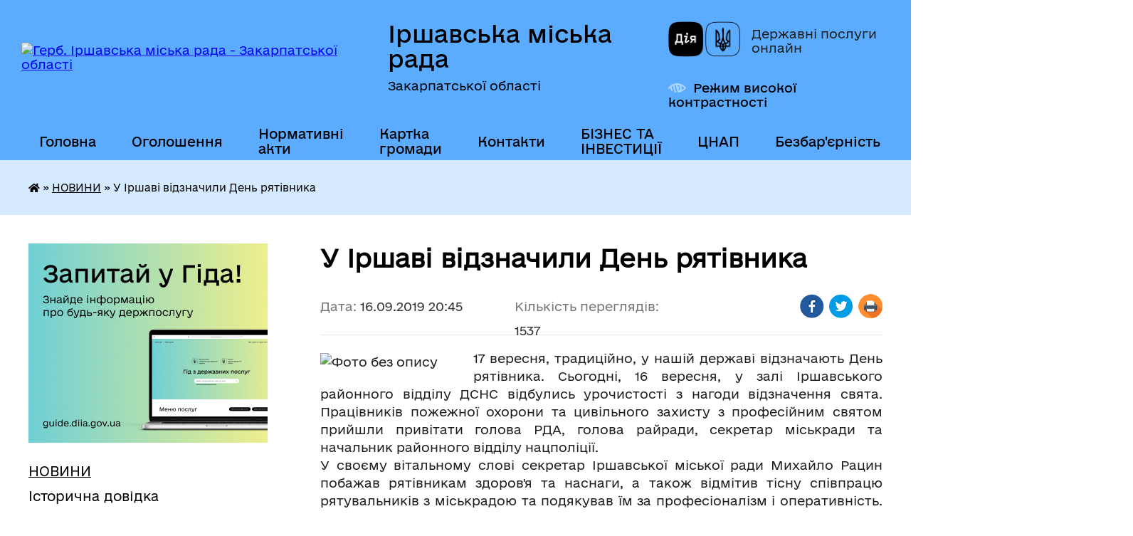

--- FILE ---
content_type: text/html; charset=UTF-8
request_url: https://irshavaotg.gov.ua/news/1568656019/
body_size: 14228
content:
<!DOCTYPE html>
<html lang="uk">
<head>
	<!--[if IE]><meta http-equiv="X-UA-Compatible" content="IE=edge"><![endif]-->
	<meta charset="utf-8">
	<meta name="viewport" content="width=device-width, initial-scale=1">
	<!--[if IE]><script>
		document.createElement('header');
		document.createElement('nav');
		document.createElement('main');
		document.createElement('section');
		document.createElement('article');
		document.createElement('aside');
		document.createElement('footer');
		document.createElement('figure');
		document.createElement('figcaption');
	</script><![endif]-->
	<title>У Іршаві відзначили День рятівника | Іршавська міська рада Закарпатської області</title>
	<meta name="description" content="17 вересня, традиційно, у нашій державі відзначають День рятівника. Сьогодні, 16 вересня, у залі Іршавського районного відділу ДСНС відбулись урочистості з нагоди відзначення свята. Працівників пожежної охорони та цивільного захисту з профе">
	<meta name="keywords" content="У, Іршаві, відзначили, День, рятівника, |, Іршавська, міська, рада, Закарпатської, області">

	
		<meta property="og:image" content="https://rada.info/upload/users_files/35443553/55b4b92ffc9817fd3873539f6f764407.jpg">
	<meta property="og:image:width" content="1280">
	<meta property="og:image:height" content="854">
			<meta property="og:title" content="У Іршаві відзначили День рятівника">
			<meta property="og:description" content="17 вересня, традиційно, у нашій державі відзначають День рятівника. Сьогодні, 16 вересня, у залі Іршавського районного відділу ДСНС відбулись урочистості з нагоди відзначення свята. Працівників пожежної охорони та цивільного захисту з професійним святом прийшли привітати голова РДА, голова райради, секретар міськради та начальник районного відділу нацполіції.
У своєму вітальному слові секретар Іршавської міської ради Михайло Рацин побажав рятівникам здоров&amp;#39;я та наснаги, а також відмітив тісну співпрацю рятувальників з міськрадою та подякував їм за професіоналізм і оперативність. За поданням керівництва районного відділу ДСНС окремі рятівники були нагороджені грамотами Іршавської міськради та грошовими преміями.">
			<meta property="og:type" content="article">
	<meta property="og:url" content="https://irshavaotg.gov.ua/news/1568656019/">
		
		<link rel="apple-touch-icon" sizes="57x57" href="https://gromada.org.ua/apple-icon-57x57.png">
	<link rel="apple-touch-icon" sizes="60x60" href="https://gromada.org.ua/apple-icon-60x60.png">
	<link rel="apple-touch-icon" sizes="72x72" href="https://gromada.org.ua/apple-icon-72x72.png">
	<link rel="apple-touch-icon" sizes="76x76" href="https://gromada.org.ua/apple-icon-76x76.png">
	<link rel="apple-touch-icon" sizes="114x114" href="https://gromada.org.ua/apple-icon-114x114.png">
	<link rel="apple-touch-icon" sizes="120x120" href="https://gromada.org.ua/apple-icon-120x120.png">
	<link rel="apple-touch-icon" sizes="144x144" href="https://gromada.org.ua/apple-icon-144x144.png">
	<link rel="apple-touch-icon" sizes="152x152" href="https://gromada.org.ua/apple-icon-152x152.png">
	<link rel="apple-touch-icon" sizes="180x180" href="https://gromada.org.ua/apple-icon-180x180.png">
	<link rel="icon" type="image/png" sizes="192x192"  href="https://gromada.org.ua/android-icon-192x192.png">
	<link rel="icon" type="image/png" sizes="32x32" href="https://gromada.org.ua/favicon-32x32.png">
	<link rel="icon" type="image/png" sizes="96x96" href="https://gromada.org.ua/favicon-96x96.png">
	<link rel="icon" type="image/png" sizes="16x16" href="https://gromada.org.ua/favicon-16x16.png">
	<link rel="manifest" href="https://gromada.org.ua/manifest.json">
	<meta name="msapplication-TileColor" content="#ffffff">
	<meta name="msapplication-TileImage" content="https://gromada.org.ua/ms-icon-144x144.png">
	<meta name="theme-color" content="#ffffff">
	
	
		<meta name="robots" content="">
	
    	<link rel="stylesheet" href="https://cdnjs.cloudflare.com/ajax/libs/font-awesome/5.9.0/css/all.min.css" integrity="sha512-q3eWabyZPc1XTCmF+8/LuE1ozpg5xxn7iO89yfSOd5/oKvyqLngoNGsx8jq92Y8eXJ/IRxQbEC+FGSYxtk2oiw==" crossorigin="anonymous" referrerpolicy="no-referrer" />

    <link rel="preload" href="//gromada.org.ua/themes/diia/css/styles_vip.css?v=2.45" as="style">
	<link rel="stylesheet" href="//gromada.org.ua/themes/diia/css/styles_vip.css?v=2.45">
	
	<link rel="stylesheet" href="//gromada.org.ua/themes/diia/css/9878/theme_vip.css?v=1768739985">
		<!--[if lt IE 9]>
	<script src="https://oss.maxcdn.com/html5shiv/3.7.2/html5shiv.min.js"></script>
	<script src="https://oss.maxcdn.com/respond/1.4.2/respond.min.js"></script>
	<![endif]-->
	<!--[if gte IE 9]>
	<style type="text/css">
		.gradient { filter: none; }
	</style>
	<![endif]-->

</head>
<body class="">

	<a href="#top_menu" class="skip-link link" aria-label="Перейти до головного меню (Alt+1)" accesskey="1">Перейти до головного меню (Alt+1)</a>
	<a href="#left_menu" class="skip-link link" aria-label="Перейти до бічного меню (Alt+2)" accesskey="2">Перейти до бічного меню (Alt+2)</a>
    <a href="#main_content" class="skip-link link" aria-label="Перейти до головного вмісту (Alt+3)" accesskey="3">Перейти до текстового вмісту (Alt+3)</a>




			
	<div class="wrapper">
		<header>
			<div class="header_wrap">
				<div class="flex">					
					<div class="sitename">
						<div class="logo">
							<a href="https://irshavaotg.gov.ua/" id="logo" aria-hidden="true" tabindex="-1" class="form_2">
								<img src="https://rada.info/upload/users_files/35443553/gerb/Герб-Іршава-кольорове-зображення.png" alt="Герб. Іршавська міська рада - Закарпатської області">
							</a>
						</div>						
						<a href="https://irshavaotg.gov.ua/" class="title">
							<span class="slogan_1">Іршавська міська рада</span>
							<span class="slogan_2">Закарпатської області</span>
						</a>
					</div>
					<div class="diia_logo_and_sitename">
						<div class="gov_ua_block">
							<a class="diia" href="https://diia.gov.ua/" target="_blank" rel="nofollow" title="Державні послуги онлайн"><img src="//gromada.org.ua/themes/diia/img/diia_logo.png" alt="Логотип Diia"></a>
							<span>Державні послуги<br>онлайн</span>
						</div>
												<div class="alt_link">
							<a href="#" rel="nofollow" aria-current="false" onclick="return set_special('dff0911e8dac27d511b05ab40237fdd1aeaeeebb');">Режим високої контрастності</a>
						</div>
											</div>
				</div>				
				<section class="top_nav" aria-label="Головне меню">
					<nav class="main_menu" id="top_menu">
						<ul>
														<li class="">
								<a href="https://irshavaotg.gov.ua/main/"><span>Головна</span></a>
																							</li>
														<li class=" has-sub">
								<a href="https://irshavaotg.gov.ua/informacii-ta-ogoloshennya-15-29-45-11-08-2021/"><span>Оголошення</span></a>
																<button role="button" onclick="return show_next_level(this);" aria-expanded="false" aria-label="Показати підменю"></button>
																								<ul>
																		<li>
										<a role="button" href="https://irshavaotg.gov.ua/ogoloshennya-dlya-deklarantiv-11-55-35-29-07-2022/">Оголошення для податкових декларантів</a>
																													</li>
																		<li>
										<a role="button" href="https://irshavaotg.gov.ua/dani-proforientacijnogo-spryamuvannya-19-31-42-05-01-2025/">Дані щодо зайнятості та профорієнтаційного спрямування</a>
																													</li>
																										</ul>
															</li>
														<li class=" has-sub">
								<a href="https://irshavaotg.gov.ua/docs/"><span>Нормативні акти</span></a>
																<button role="button" onclick="return show_next_level(this);" aria-expanded="false" aria-label="Показати підменю"></button>
																								<ul>
																		<li>
										<a role="button" href="https://irshavaotg.gov.ua/video-zasidan-sesij-23-34-00-13-09-2024/">Відео засідань сесій</a>
																													</li>
																										</ul>
															</li>
														<li class="">
								<a href="https://irshavaotg.gov.ua/structure/"><span>Картка громади</span></a>
																							</li>
														<li class="">
								<a href="https://irshavaotg.gov.ua/feedback/"><span>Контакти</span></a>
																							</li>
														<li class=" has-sub">
								<a href="https://irshavaotg.gov.ua/biznes-ta-investicii-13-36-02-04-05-2023/"><span>БІЗНЕС ТА ІНВЕСТИЦІЇ</span></a>
																<button role="button" onclick="return show_next_level(this);" aria-expanded="false" aria-label="Показати підменю"></button>
																								<ul>
																		<li>
										<a role="button" href="https://irshavaotg.gov.ua/investicijnij-pasport-13-37-34-04-05-2023/">Інвестиційний паспорт</a>
																													</li>
																		<li>
										<a role="button" href="https://irshavaotg.gov.ua/propozicii-investuvannya-13-38-08-04-05-2023/">Інвестиційні пропозиції</a>
																													</li>
																		<li>
										<a role="button" href="https://irshavaotg.gov.ua/uspishni-proekti-13-39-50-04-05-2023/">Успішні проєкти</a>
																													</li>
																		<li>
										<a role="button" href="https://irshavaotg.gov.ua/platforma-puls-11-32-05-24-11-2025/">Платформа «Пульс»</a>
																													</li>
																										</ul>
															</li>
														<li class="">
								<a href="https://irshavaotg.gov.ua/centr-nadannya-administrativnih-poslug-11-34-09-13-10-2023/"><span>ЦНАП</span></a>
																							</li>
														<li class="">
								<a href="https://irshavaotg.gov.ua/bezbarernist-11-19-25-04-08-2025/"><span>Безбар'єрність</span></a>
																							</li>
														<li class="">
								<a href="https://irshavaotg.gov.ua/evidnovlennya-09-46-28-29-08-2025/"><span>єВідновлення</span></a>
																							</li>
																				</ul>
					</nav>
					&nbsp;
					<button class="menu-button" id="open-button"><i class="fas fa-bars"></i> Меню сайту</button>
					<a href="https://irshavaotg.gov.ua/search/" rel="nofollow" class="search_button" title="Перейти на сторінку пошуку">Пошук</a>
				</section>
				
			</div>
		</header>
				
		<nav class="bread_crumbs" aria-label="Навігаційний ланцюжок">
		<div  xmlns:v="http://rdf.data-vocabulary.org/#"><a href="https://irshavaotg.gov.ua/" title="Головна сторінка"><i class="fas fa-home"></i></a> &raquo; <a href="https://irshavaotg.gov.ua/news/" aria-current="page">НОВИНИ</a>  &raquo; <span aria-current="page">У Іршаві відзначили День рятівника</span></div>
	</nav>
	
	<section class="center_block">
		<div class="row">
			<div class="grid-30 fr">
				<aside>
				
										<div class="diia_guide">
						<a href="https://guide.diia.gov.ua/" rel="nofollow" target="_blank"><img src="https://gromada.org.ua/upload/diia_guide.jpg" alt="Банер - Гід державних послуг"></a>
					</div>
										
					<nav class="sidebar_menu" id="left_menu" aria-label="Бічне меню">
						<ul>
														<li class="active">
								<a href="https://irshavaotg.gov.ua/news/" aria-current="page"><span>НОВИНИ</span></a>
																							</li>
														<li class="">
								<a href="https://irshavaotg.gov.ua/istorichna-dovidka-1525635695/"><span>Історична довідка</span></a>
																							</li>
														<li class="">
								<a href="https://irshavaotg.gov.ua/informaciya-dlya-vnutrishno-peremischenih-osib-10-53-00-02-03-2022/"><span>Інформація для ВПО</span></a>
																							</li>
														<li class=" has-sub">
								<a href="https://irshavaotg.gov.ua/irshavskij-rv-udsns-09-00-43-05-01-2021/"><span>Цивільний захист населення</span></a>
																<button role="button" onclick="return show_next_level(this);" aria-expanded="false" aria-label="Показати підменю"></button>
																								<ul>
																		<li class="">
										<a href="https://irshavaotg.gov.ua/zahisni-sporudi-civilnogo-zahistu-irshavskoi-gromadi-15-07-58-02-03-2022/"><span>Захисні споруди цивільного захисту Іршавської громади</span></a>
																													</li>
																		<li class="">
										<a href="https://irshavaotg.gov.ua/sluzhbi-reaguvannya-na-nadzvichajni-situacii-ta-podii-17-32-39-24-11-2021/"><span>Служби реагування на надзвичайні ситуації та події</span></a>
																													</li>
																										</ul>
															</li>
														<li class="">
								<a href="https://irshavaotg.gov.ua/vikonavchij-komitet-1526967095/"><span>Керівництво та склад ради</span></a>
																							</li>
														<li class=" has-sub">
								<a href="https://irshavaotg.gov.ua/postijni-komisii-radi-21-18-40-11-09-2024/"><span>Постійні комісії ради</span></a>
																<button role="button" onclick="return show_next_level(this);" aria-expanded="false" aria-label="Показати підменю"></button>
																								<ul>
																		<li class=" has-sub">
										<a href="https://irshavaotg.gov.ua/postijna-komisiya-z-pitan-socialnoekonomichnogo-rozvitku-bjudzhetu-finansiv-ta-regulyatornoi-politiki-21-27-36-11-09-2024/"><span>Постійна комісія з питань соціально-економічного розвитку, бюджету, фінансів та регуляторної політики</span></a>
																				<button role="button" onclick="return show_next_level(this);" aria-expanded="false" aria-label="Показати підменю"></button>
																														<ul>
																						<li><a href="https://irshavaotg.gov.ua/materiali-21-59-29-11-09-2024/"><span>Матеріали</span></a></li>
																																</ul>
																			</li>
																		<li class=" has-sub">
										<a href="https://irshavaotg.gov.ua/postijna-komisiya-miskoi-radi-z-pitan-rozvitku-osviti-kulturi-nauki-molodizhnoi-politiki-ohoroni-zdorov’ya-nacionalnih-menshin-duhovnosti--21-42-21-11-09-2024/"><span>Постійна комісія міської ради з питань розвитку освіти, культури, науки, молодіжної політики, охорони здоров’я, національних меншин, духовності і спорту, з питань дотримання законності і правопорядку, регламенту, депутатської етики</span></a>
																				<button role="button" onclick="return show_next_level(this);" aria-expanded="false" aria-label="Показати підменю"></button>
																														<ul>
																						<li><a href="https://irshavaotg.gov.ua/materiali-21-59-46-11-09-2024/"><span>Матеріали</span></a></li>
																																</ul>
																			</li>
																		<li class=" has-sub">
										<a href="https://irshavaotg.gov.ua/postijna-komisiya-miskoi-radi-z-pitan-upravlinnya-majnom-i-privatizacii-budivnictva-arhitekturi-infrastrukturi-blagoustroju-nadzvichajnih-si-21-46-24-11-09-2024/"><span>Постійна комісія міської ради з питань управління майном і приватизації, будівництва, архітектури, інфраструктури, благоустрою, надзвичайних ситуацій та засобів масової інформації</span></a>
																				<button role="button" onclick="return show_next_level(this);" aria-expanded="false" aria-label="Показати підменю"></button>
																														<ul>
																						<li><a href="https://irshavaotg.gov.ua/materiali-21-59-58-11-09-2024/"><span>Матеріали</span></a></li>
																																</ul>
																			</li>
																		<li class=" has-sub">
										<a href="https://irshavaotg.gov.ua/postijna-komisiya-miskoi-radi-z-pitan-zmelnih-vidnosin-ekologii-vikoristannya-prirodnih-resursiv-ohoroni-navkolishnogo-prirodnogo-seredovisc-21-52-28-11-09-2024/"><span>Постійна комісія міської ради з питань земельних відносин, екології, використання природних ресурсів, охорони навколишнього природнього середовища та адміністративно-територіального устрою</span></a>
																				<button role="button" onclick="return show_next_level(this);" aria-expanded="false" aria-label="Показати підменю"></button>
																														<ul>
																						<li><a href="https://irshavaotg.gov.ua/materiali-22-00-14-11-09-2024/"><span>Матеріали</span></a></li>
																																</ul>
																			</li>
																										</ul>
															</li>
														<li class=" has-sub">
								<a href="https://irshavaotg.gov.ua/regulyatorna-politika-19-04-50-24-10-2018/"><span>Регуляторна політика</span></a>
																<button role="button" onclick="return show_next_level(this);" aria-expanded="false" aria-label="Показати підменю"></button>
																								<ul>
																		<li class="">
										<a href="https://irshavaotg.gov.ua/povidomlennya-pro-opriljudnennya-regulyatornogo-aktu-19-06-10-24-10-2018/"><span>Повідомлення про оприлюднення регуляторного акту</span></a>
																													</li>
																		<li class="">
										<a href="https://irshavaotg.gov.ua/proekti-regulyatornih-aktiv-09-29-53-14-05-2020/"><span>Проекти регуляторних актів</span></a>
																													</li>
																		<li class="">
										<a href="https://irshavaotg.gov.ua/analiz-regulyatornogo-vplivu-proektiv-12-11-16-13-05-2020/"><span>Аналіз регуляторного впливу проектів</span></a>
																													</li>
																		<li class="">
										<a href="https://irshavaotg.gov.ua/plan-diyalnosti-z-pidgotovki-proektiv-regulyatornih-aktiv-09-24-30-14-06-2021/"><span>План діяльності з підготовки проєктів регуляторних актів</span></a>
																													</li>
																		<li class="">
										<a href="https://irshavaotg.gov.ua/regulyatorna-politika-16-00-43-02-08-2021/"><span>Відстеження регуляторних актів</span></a>
																													</li>
																		<li class="">
										<a href="https://irshavaotg.gov.ua/dijuchi-regulyatorni-akti-16-03-17-02-08-2021/"><span>Діючі регуляторні акти</span></a>
																													</li>
																		<li class="">
										<a href="https://irshavaotg.gov.ua/zvit-miskogo-golovi-09-38-09-04-04-2022/"><span>Звіт міського голови</span></a>
																													</li>
																										</ul>
															</li>
														<li class="">
								<a href="https://irshavaotg.gov.ua/gromadski-sluhannya-17-00-04-17-11-2018/"><span>Громадські слухання</span></a>
																							</li>
														<li class=" has-sub">
								<a href="https://irshavaotg.gov.ua/publichni-zakupivli-16-30-22-25-01-2021/"><span>Публічні закупівлі</span></a>
																<button role="button" onclick="return show_next_level(this);" aria-expanded="false" aria-label="Показати підменю"></button>
																								<ul>
																		<li class="">
										<a href="https://irshavaotg.gov.ua/dotrimannya-postanovi-№-710-v-chastini-pidgotovki-j-opriljudnennya-obgruntuvan-13810-9-zhovtnya-2023-19122020-nabrala-chinnosti-postanova--13-50-17-06-11-2023/"><span>Дотримання Постанови № 710 в частині підготовки й оприлюднення обґрунтувань</span></a>
																													</li>
																										</ul>
															</li>
														<li class="">
								<a href="https://irshavaotg.gov.ua/gromadskij-bjudzhet-09-22-14-22-09-2020/"><span>Громадський бюджет</span></a>
																							</li>
														<li class=" has-sub">
								<a href="https://irshavaotg.gov.ua/irshavskij-rajonnij-teritorialnij-centr-komplektuvannya-ta-socialnoi-pidtrimki-09-42-18-28-01-2021/"><span>Іршавський районний територіальний центр комплектування та соціальної підтримки</span></a>
																<button role="button" onclick="return show_next_level(this);" aria-expanded="false" aria-label="Показати підменю"></button>
																								<ul>
																		<li class="">
										<a href="https://irshavaotg.gov.ua/blagodijna-dopomoga-zahisnikam-14-50-35-02-03-2022/"><span>Надання допомоги та підтримки нашій Теробороні</span></a>
																													</li>
																										</ul>
															</li>
														<li class="">
								<a href="https://irshavaotg.gov.ua/irshavska-miska-teritorialna-viborcha-komisiya-10-38-28-29-08-2020/"><span>Іршавська міська територіальна виборча комісія</span></a>
																							</li>
														<li class=" has-sub">
								<a href="https://irshavaotg.gov.ua/arhitektura-ta-mistobuduvannya-08-45-44-08-09-2021/"><span>Архітектура та містобудування</span></a>
																<button role="button" onclick="return show_next_level(this);" aria-expanded="false" aria-label="Показати підменю"></button>
																								<ul>
																		<li class="">
										<a href="https://irshavaotg.gov.ua/rishennya-viddilu-z-pitan-arhitekturi-ta-mistobuduvannya-08-47-26-08-09-2021/"><span>Рішення відділу з питань архітектури та містобудування</span></a>
																													</li>
																		<li class="">
										<a href="https://irshavaotg.gov.ua/nakazi-viddilu-z-pitan-arhitekturi-ta-mistobuduvannya-08-48-29-08-09-2021/"><span>Накази відділу з питань архітектури та містобудування</span></a>
																													</li>
																		<li class="">
										<a href="https://irshavaotg.gov.ua/reestri-z-pitan-arhitekturi-ta-mistobuduvannya-08-49-06-08-09-2021/"><span>Реєстри з питань архітектури та містобудування</span></a>
																													</li>
																		<li class="">
										<a href="https://irshavaotg.gov.ua/mistobudivna-dokumentaciya-08-49-34-08-09-2021/"><span>Містобудівна документація</span></a>
																													</li>
																										</ul>
															</li>
														<li class=" has-sub">
								<a href="https://irshavaotg.gov.ua/konkursi-16-31-56-10-09-2021/"><span>Конкурси</span></a>
																<button role="button" onclick="return show_next_level(this);" aria-expanded="false" aria-label="Показати підменю"></button>
																								<ul>
																		<li class="">
										<a href="https://irshavaotg.gov.ua/konkursna-komisiya-z-vidboru-sub’ektiv-ocinochnoi-diyalnosti-16-32-57-10-09-2021/"><span>Конкурсна комісія з відбору суб’єктів оціночної діяльності</span></a>
																													</li>
																		<li class="">
										<a href="https://irshavaotg.gov.ua/konkursi-16-25-22-21-09-2021/"><span>Конкурси</span></a>
																													</li>
																		<li class="">
										<a href="https://irshavaotg.gov.ua/konkurs-z-viznachennya-vikonavcya-poslug-iz-vivezennya-pobutovih-vidhodiv-15-07-56-05-05-2022/"><span>Конкурс з визначення виконавця послуг із вивезення побутових відходів</span></a>
																													</li>
																										</ul>
															</li>
														<li class=" has-sub">
								<a href="https://irshavaotg.gov.ua/ekonomichnij-rozvitok-12-01-26-16-11-2021/"><span>Економічний розвиток</span></a>
																<button role="button" onclick="return show_next_level(this);" aria-expanded="false" aria-label="Показати підменю"></button>
																								<ul>
																		<li class="">
										<a href="https://irshavaotg.gov.ua/ekonomichnij-rozvitok-12-09-27-26-01-2022/"><span>Економічний розвиток</span></a>
																													</li>
																		<li class="">
										<a href="https://irshavaotg.gov.ua/agropromislovist-12-01-49-16-11-2021/"><span>Агропромисловість</span></a>
																													</li>
																		<li class="">
										<a href="https://irshavaotg.gov.ua/sistema-energetichnogo-menedzhmentu-14-12-28-03-11-2022/"><span>Система енергетичного менеджменту</span></a>
																													</li>
																										</ul>
															</li>
														<li class="">
								<a href="https://irshavaotg.gov.ua/dpi-09-57-12-04-10-2023/"><span>Державна податкова служба інформує</span></a>
																							</li>
														<li class="">
								<a href="https://irshavaotg.gov.ua/strategiya-rozvitku-gromadi-11-40-50-20-03-2023/"><span>СТРАТЕГІЯ РОЗВИТКУ ГРОМАДИ</span></a>
																							</li>
														<li class=" has-sub">
								<a href="https://irshavaotg.gov.ua/ochischennya-vladi-15-13-51-23-01-2024/"><span>Очищення влади</span></a>
																<button role="button" onclick="return show_next_level(this);" aria-expanded="false" aria-label="Показати підменю"></button>
																								<ul>
																		<li class="">
										<a href="https://irshavaotg.gov.ua/pro-pochatok-provedennya-perevirki-15-18-46-27-02-2025/"><span>Про початок проведення перевірки</span></a>
																													</li>
																										</ul>
															</li>
														<li class="">
								<a href="https://irshavaotg.gov.ua/sluzhbi-reaguvannya-na-nadzvichajni-situacii-ta-podii-17-30-53-24-11-2021/"><span>Захисникам та їхнім сім'ям</span></a>
																							</li>
														<li class=" has-sub">
								<a href="https://irshavaotg.gov.ua/hustske-rup-gunp-informue-09-13-42-28-11-2023/"><span>Хустське РУП ГУНП інформує</span></a>
																<button role="button" onclick="return show_next_level(this);" aria-expanded="false" aria-label="Показати підменю"></button>
																								<ul>
																		<li class="">
										<a href="https://irshavaotg.gov.ua/policejskij-oficer-gromadi-17-37-24-24-11-2021/"><span>Поліцейський офіцер громади</span></a>
																													</li>
																		<li class="">
										<a href="https://irshavaotg.gov.ua/informue-patrulna-policiya-zakarpattya-13-45-38-26-01-2024/"><span>Інформує патрульна поліція Закарпаття</span></a>
																													</li>
																		<li class="">
										<a href="https://irshavaotg.gov.ua/hustske-rup-gunp-informue-09-14-38-28-11-2023/"><span>Протидія домашньому насильству</span></a>
																													</li>
																		<li class="">
										<a href="https://irshavaotg.gov.ua/zasterezhennya-gromadyan-vid-mozhlivih-dij-shahraiv-09-17-38-28-11-2023/"><span>Застереження громадян від можливих дій шахраїв</span></a>
																													</li>
																										</ul>
															</li>
														<li class=" has-sub">
								<a href="https://irshavaotg.gov.ua/upravlinnya-gromadoju-15-29-04-08-04-2022/"><span>Управління громадою</span></a>
																<button role="button" onclick="return show_next_level(this);" aria-expanded="false" aria-label="Показати підменю"></button>
																								<ul>
																		<li class="">
										<a href="https://irshavaotg.gov.ua/osbb-15-32-49-08-04-2022/"><span>ОСББ</span></a>
																													</li>
																		<li class="">
										<a href="https://irshavaotg.gov.ua/komunalni-pidpriemstva-15-33-34-08-04-2022/"><span>Комунальні підприємства</span></a>
																													</li>
																		<li class="">
										<a href="https://irshavaotg.gov.ua/promislovi-pidpriemstva-09-53-19-18-05-2022/"><span>Промислові підприємства</span></a>
																													</li>
																										</ul>
															</li>
														<li class="">
								<a href="https://irshavaotg.gov.ua/evroatlantichna-integraciya-10-42-27-11-07-2022/"><span>Євроатлантична інтеграція</span></a>
																							</li>
														<li class="">
								<a href="https://irshavaotg.gov.ua/sluzhba-u-spravah-ditej-09-59-39-15-11-2022/"><span>Служба у справах дітей</span></a>
																							</li>
														<li class="">
								<a href="https://irshavaotg.gov.ua/kp-teplomisto-11-41-59-04-07-2024/"><span>КО "Центр надання соціальних послуг"</span></a>
																							</li>
														<li class="">
								<a href="https://irshavaotg.gov.ua/volonterstvo-09-25-10-18-03-2022/"><span>ВОЛОНТЕРСТВО</span></a>
																							</li>
														<li class=" has-sub">
								<a href="https://irshavaotg.gov.ua/bjudzhet-08-34-33-14-06-2024/"><span>БЮДЖЕТ</span></a>
																<button role="button" onclick="return show_next_level(this);" aria-expanded="false" aria-label="Показати підменю"></button>
																								<ul>
																		<li class="">
										<a href="https://irshavaotg.gov.ua/bjudzhet-08-35-04-14-06-2024/"><span>Надходження та використання коштів міського бюджету</span></a>
																													</li>
																		<li class=" has-sub">
										<a href="https://irshavaotg.gov.ua/pasport-bjudzhetnih-program-08-35-55-14-06-2024/"><span>Паспорт бюджетних програм</span></a>
																				<button role="button" onclick="return show_next_level(this);" aria-expanded="false" aria-label="Показати підменю"></button>
																														<ul>
																						<li><a href="https://irshavaotg.gov.ua/finansovij-viddil-16-09-21-11-02-2025/"><span>Фінансовий відділ</span></a></li>
																						<li><a href="https://irshavaotg.gov.ua/viddil-osviti-ohoroni-zdorovya-kulturi-simi-molodi-ta-sportu-16-10-33-11-02-2025/"><span>Відділ освіти, охорони здоров'я, культури, сім'ї, молоді та спорту</span></a></li>
																						<li><a href="https://irshavaotg.gov.ua/irshavska-miska-rada-16-11-05-11-02-2025/"><span>Іршавська міська рада</span></a></li>
																																</ul>
																			</li>
																		<li class=" has-sub">
										<a href="https://irshavaotg.gov.ua/bjudzhetni-zapiti-08-36-16-14-06-2024/"><span>Бюджетні запити</span></a>
																				<button role="button" onclick="return show_next_level(this);" aria-expanded="false" aria-label="Показати підменю"></button>
																														<ul>
																						<li><a href="https://irshavaotg.gov.ua/finansovij-viddil-11-16-08-17-02-2025/"><span>Фінансовий відділ</span></a></li>
																						<li><a href="https://irshavaotg.gov.ua/viddil-osviti-ohoroni-zdorovya-kulturi-simi-molodi-ta-sportu-11-16-38-17-02-2025/"><span>Відділ освіти, охорони здоров'я, культури, сім'ї, молоді та спорту</span></a></li>
																						<li><a href="https://irshavaotg.gov.ua/irshavska-miska-rada-11-17-21-17-02-2025/"><span>Іршавська міська рада</span></a></li>
																																</ul>
																			</li>
																		<li class="">
										<a href="https://irshavaotg.gov.ua/bjudzhetni-obgovorennya-08-36-44-14-06-2024/"><span>Бюджетні обговорення</span></a>
																													</li>
																		<li class="">
										<a href="https://irshavaotg.gov.ua/bjudzhet-uchasti-osbb-08-37-03-14-06-2024/"><span>Бюджет участі ОСББ</span></a>
																													</li>
																		<li class="">
										<a href="https://irshavaotg.gov.ua/golovni-rozporyadniki-ta-oderzhuvachi-koshtiv-bjudzhetu-irshavskoi-miskoi-teritorialnoi-gromadi-08-37-54-14-06-2024/"><span>Головні розпорядники та одержувачі коштів бюджету Іршавської міської територіальної громади</span></a>
																													</li>
																		<li class="">
										<a href="https://irshavaotg.gov.ua/rishennya-pro-bjudzhet-08-38-15-14-06-2024/"><span>Рішення про бюджет</span></a>
																													</li>
																		<li class="">
										<a href="https://irshavaotg.gov.ua/zvit-pro-vikonannya-bjudzhetu-08-38-35-14-06-2024/"><span>Звіт про виконання бюджету</span></a>
																													</li>
																		<li class="">
										<a href="https://irshavaotg.gov.ua/vidatki-poobektno-08-38-59-14-06-2024/"><span>Видатки пооб'єктно</span></a>
																													</li>
																		<li class="">
										<a href="https://irshavaotg.gov.ua/miscevi-podatki-ta-zbori-08-39-18-14-06-2024/"><span>Місцеві податки та збори</span></a>
																													</li>
																		<li class="">
										<a href="https://irshavaotg.gov.ua/bjudzhetni-propozicii-14-25-07-21-10-2025/"><span>Бюджетні пропозиції</span></a>
																													</li>
																										</ul>
															</li>
														<li class=" has-sub">
								<a href="https://irshavaotg.gov.ua/strategichne-planuvannya-09-35-57-05-08-2024/"><span>Стратегічне планування</span></a>
																<button role="button" onclick="return show_next_level(this);" aria-expanded="false" aria-label="Показати підменю"></button>
																								<ul>
																		<li class="">
										<a href="https://irshavaotg.gov.ua/1325-11-24-11-05-08-2024/"><span>1325</span></a>
																													</li>
																										</ul>
															</li>
														<li class=" has-sub">
								<a href="https://irshavaotg.gov.ua/molodizhna-rada-21-49-42-18-09-2024/"><span>Молодіжна рада</span></a>
																<button role="button" onclick="return show_next_level(this);" aria-expanded="false" aria-label="Показати підменю"></button>
																								<ul>
																		<li class="">
										<a href="https://irshavaotg.gov.ua/ustanovchi-dokumenti-21-50-37-18-09-2024/"><span>Установчі документи</span></a>
																													</li>
																		<li class="">
										<a href="https://irshavaotg.gov.ua/sklad-molodizhnoi-radi-21-51-41-18-09-2024/"><span>Склад молодіжної ради</span></a>
																													</li>
																		<li class="">
										<a href="https://irshavaotg.gov.ua/novini-molodizhnoi-radi-21-52-36-18-09-2024/"><span>Новини молодіжної ради</span></a>
																													</li>
																										</ul>
															</li>
														<li class="">
								<a href="https://irshavaotg.gov.ua/moloda-gromada-11-37-55-19-09-2025/"><span>Фонд стійкості Іршавської громади - ФСГ</span></a>
																							</li>
														<li class=" has-sub">
								<a href="https://irshavaotg.gov.ua/spivrobitnictvo-gromad-11-39-59-18-12-2025/"><span>Співробітництво громад</span></a>
																<button role="button" onclick="return show_next_level(this);" aria-expanded="false" aria-label="Показати підменю"></button>
																								<ul>
																		<li class="">
										<a href="https://irshavaotg.gov.ua/normativni-dokumenti-13-45-52-18-12-2025/"><span>Нормативні документи</span></a>
																													</li>
																										</ul>
															</li>
														<li class="">
								<a href="https://irshavaotg.gov.ua/ekologiya-09-48-26-07-05-2025/"><span>Екологія</span></a>
																							</li>
													</ul>
						
												
					</nav>

											<h2 class="sidebar_title">Публічні закупівлі</h2>	
<div class="petition_block">

		<p><a href="https://irshavaotg.gov.ua/prozorro/" title="Прозорро - державні закупівлі"><img src="//gromada.org.ua/themes/diia/img/prozorro_logo.png?v=2025" alt="Банер - Prozorro"></a></p>
	
	
	
</div>									
											<h2 class="sidebar_title">Особистий кабінет користувача</h2>

<div class="petition_block">

		<div class="alert alert-warning">
		Ви не авторизовані. Для того, щоб мати змогу створювати або підтримувати петиції<br>
		<a href="#auth_petition" class="open-popup add_petition btn btn-yellow btn-small btn-block" style="margin-top: 10px;"><i class="fa fa-user"></i> авторизуйтесь</a>
	</div>
		
			<h2 style="margin: 30px 0;">Система петицій</h2>
		
					<div class="none_petition">Немає петицій, за які можна голосувати</div>
							<p style="margin-bottom: 10px;"><a href="https://irshavaotg.gov.ua/all_petitions/" class="btn btn-grey btn-small btn-block"><i class="fas fa-clipboard-list"></i> Всі петиції (2)</a></p>
				
		
	
</div>
					
					
					
											<h2 class="sidebar_title">Звернення до посадовця</h2>

<div class="appeals_block">

	
		
		<div class="row sidebar_persons">
						<div class="grid-30">
				<div class="one_sidebar_person">
					<div class="img"><a href="https://irshavaotg.gov.ua/persons/790/" title="Кабмінет посадової особи: Симканинець Віктор Андрійович"><img src="https://rada.info/upload/users_files/35443553/deputats/шеф.jpg" alt="Симканинець Віктор Андрійович"></a></div>
					<div class="title"><a href="https://irshavaotg.gov.ua/persons/790/">Симканинець Віктор Андрійович</a></div>
				</div>
			</div>
						<div class="clearfix"></div>
		</div>

						
				<p class="appeal_cabinet center"><a href="#auth_person" class="btn btn-yellow alert-link open-popup"><i class="fas fa-unlock-alt"></i> Кабінет посадової особи</a></p>
			
	
</div>					
										<div id="banner_block">

						<p>&nbsp;</p>

<p><a rel="nofollow" href="https://atu.net.ua/."><img alt="Фото без опису" height="145" src="https://rada.info/upload/users_files/35443553/03a78408fecc42d18be8fd79d0d77625.jpg" width="145" /></a>&nbsp;</p>

<p><a rel="nofollow" href="https://atu.net.ua/."><img alt="Фото без опису" height="149" src="https://rada.info/upload/users_files/35443553/5c07e1d2f0fe4926ffd2a8f2d251f33b.jpg" width="149" /></a></p>

<p><a rel="nofollow" href="https://www.kmu.gov.ua/"><img alt="Фото без опису" src="https://rada.info/upload/users_files/35443553/abb3e981ab5ebb889e05d0f65f9400a9.png" style="width: 220px; height: 145px;" /></a></p>

<p><a rel="nofollow" href="https://www.irshava-osvita.gov.ua/"><img alt="Фото без опису" src="https://rada.info/upload/users_files/35443553/58e2c38d10317d5f0ac2eff2d832a6cb.jpg" style="width: 210px; height: 210px;" /></a></p>

<p><a rel="nofollow" href="https://www.legalaid.gov.ua/"><img alt="Фото без опису" src="https://rada.info/upload/users_files/35443553/0fce1a4552389f2e14cf09f66aff8304.jpg" style="width: 250px; height: 147px;" /></a></p>

<p><a rel="nofollow" href="https://covid19.com.ua/"><img alt="Фото без опису" src="https://rada.info/upload/users_files/35443553/d984b11946007be35d7c6cd5e3ff289f.jpg" style="width: 220px; height: 147px;" /></a></p>

<p><a rel="nofollow" href="https://auc.org.ua/?fbclid=IwAR3ZMq2YEfXT3187zJbphQIb1SDuj1VmYqqEM9qzcFtBLswPKbo1rIOvURE"><img alt="Фото без опису" src="https://rada.info/upload/users_files/35443553/556607c1022054bfdbcf618c29555034.png" style="width: 220px; height: 245px;" /></a></p>

<p><a rel="nofollow" href="https://howareu.com/" target="_blank"><img alt="Фото без опису" src="https://rada.info/upload/users_files/35443553/9189bb3aa28dca1709ec8c75480cbbb5.jpg" style="width: 220px; height: 220px;" /></a></p>

<p>&nbsp;</p>

<p>&nbsp;</p>
						<div class="clearfix"></div>

						<!-- Google tag (gtag.js) -->
<script async src="https://www.googletagmanager.com/gtag/js?id=G-S5BKHYN9B1"></script>
<script>
  window.dataLayer = window.dataLayer || [];
  function gtag(){dataLayer.push(arguments);}
  gtag('js', new Date());

  gtag('config', 'G-S5BKHYN9B1');
</script>
						<div class="clearfix"></div>

					</div>
				
				</aside>
			</div>
			<div class="grid-70">

				<main id="main_content">

																		<h1>У Іршаві відзначили День рятівника</h1>


<div class="row ">
	<div class="grid-30 one_news_date">
		Дата: <span>16.09.2019 20:45</span>
	</div>
	<div class="grid-30 one_news_count">
		Кількість переглядів: <span>1537</span>
	</div>
		<div class="grid-30 one_news_socials">
		<button class="social_share" data-type="fb" aria-label="Поширити у Фейсбук"><img src="//gromada.org.ua/themes/diia/img/share/fb.png" alt="Іконка Фейсбук"></button>
		<button class="social_share" data-type="tw" aria-label="Поширити у Твітер"><img src="//gromada.org.ua/themes/diia/img/share/tw.png" alt="Іконка Твітер"></button>
		<button class="print_btn" onclick="window.print();" aria-label="Роздрукувати"><img src="//gromada.org.ua/themes/diia/img/share/print.png" alt="Іконка принтера"></button>
	</div>
		<div class="clearfix"></div>
</div>

<hr>

<p style="text-align: justify;"><img alt="Фото без опису"  alt="" src="https://rada.info/upload/users_files/35443553/55b4b92ffc9817fd3873539f6f764407.jpg" style="float: left; width: 200px; height: 133px;" />17 вересня, традиційно, у нашій державі відзначають День рятівника. Сьогодні, 16 вересня, у залі Іршавського районного відділу ДСНС відбулись урочистості з нагоди відзначення свята. Працівників пожежної охорони та цивільного захисту з професійним святом прийшли привітати голова РДА, голова райради, секретар міськради та начальник районного відділу нацполіції.<br />
У своєму вітальному слові секретар Іршавської міської ради Михайло Рацин побажав рятівникам здоров&#39;я та наснаги, а також відмітив тісну співпрацю рятувальників з міськрадою та подякував їм за професіоналізм і оперативність. За поданням керівництва районного відділу ДСНС окремі рятівники були нагороджені грамотами Іршавської міськради та грошовими преміями.</p>

<p style="text-align: justify;"><br />
По завершенні урочистої частини на центральній площі міста з нагоди Дня рятівника працівниками районного відділу ДСНС було організовано для дітей громадську Акцію &laquo;Запобігти. Врятувати. Допомогти&raquo;.<br />
Учні місцевих шкіл та дитсадків мали змогу ознайомитися з героїчною професією &laquo;Рятівник&raquo; та позмагатися між собою на знання правил безпечної життєдіяльності, а також на кращий малюнок на асфальті. Ознайомилися з пожежно-рятувальною технікою, обладнанням та спорядженням.<br />
Ну звісно, не обійшлося і без подарунків. За активну участь у конкурсах та змаганнях всі учасники заходу отримали від працівників ДСНС повітряні кульки та морозиво.</p>
<div class="clearfix"></div>

<hr>

<div class="row gallery">

			<div class="grid-25" id="sort_296155">
			<div class="one_album photo">
				<a href="https://rada.info/upload/users_files/35443553/gallery/large/AACzA_viber_2019-09-16_16-16-09.jpg" class="album_img" style="background-image: url(https://rada.info/upload/users_files/35443553/gallery/small/AACzA_viber_2019-09-16_16-16-09.jpg);" title="Фото 1">
					<span class="mask">
						<img class="svg ico" src="//gromada.org.ua/themes/diia/img/ico/photo_ico.svg" alt="Іконка"> <br>
						Переглянути фото
					</span>
				</a>
							</div>
		</div>
			<div class="grid-25" id="sort_296159">
			<div class="one_album photo">
				<a href="https://rada.info/upload/users_files/35443553/gallery/large/AACzA_viber_2019-09-16_16-16-12.jpg" class="album_img" style="background-image: url(https://rada.info/upload/users_files/35443553/gallery/small/AACzA_viber_2019-09-16_16-16-12.jpg);" title="Фото 2">
					<span class="mask">
						<img class="svg ico" src="//gromada.org.ua/themes/diia/img/ico/photo_ico.svg" alt="Іконка"> <br>
						Переглянути фото
					</span>
				</a>
							</div>
		</div>
			<div class="grid-25" id="sort_296160">
			<div class="one_album photo">
				<a href="https://rada.info/upload/users_files/35443553/gallery/large/AACzA_viber_2019-09-16_16-16-14.jpg" class="album_img" style="background-image: url(https://rada.info/upload/users_files/35443553/gallery/small/AACzA_viber_2019-09-16_16-16-14.jpg);" title="Фото 3">
					<span class="mask">
						<img class="svg ico" src="//gromada.org.ua/themes/diia/img/ico/photo_ico.svg" alt="Іконка"> <br>
						Переглянути фото
					</span>
				</a>
							</div>
		</div>
			<div class="grid-25" id="sort_296161">
			<div class="one_album photo">
				<a href="https://rada.info/upload/users_files/35443553/gallery/large/AACzA_viber_2019-09-16_16-16-15.jpg" class="album_img" style="background-image: url(https://rada.info/upload/users_files/35443553/gallery/small/AACzA_viber_2019-09-16_16-16-15.jpg);" title="Фото 4">
					<span class="mask">
						<img class="svg ico" src="//gromada.org.ua/themes/diia/img/ico/photo_ico.svg" alt="Іконка"> <br>
						Переглянути фото
					</span>
				</a>
							</div>
		</div>
			<div class="grid-25" id="sort_296158">
			<div class="one_album photo">
				<a href="https://rada.info/upload/users_files/35443553/gallery/large/AACzA_viber_2019-09-16_16-16-11.jpg" class="album_img" style="background-image: url(https://rada.info/upload/users_files/35443553/gallery/small/AACzA_viber_2019-09-16_16-16-11.jpg);" title="Фото 5">
					<span class="mask">
						<img class="svg ico" src="//gromada.org.ua/themes/diia/img/ico/photo_ico.svg" alt="Іконка"> <br>
						Переглянути фото
					</span>
				</a>
							</div>
		</div>
			<div class="grid-25" id="sort_296163">
			<div class="one_album photo">
				<a href="https://rada.info/upload/users_files/35443553/gallery/large/AACzA_viber_2019-09-16_16-16-17.jpg" class="album_img" style="background-image: url(https://rada.info/upload/users_files/35443553/gallery/small/AACzA_viber_2019-09-16_16-16-17.jpg);" title="Фото 6">
					<span class="mask">
						<img class="svg ico" src="//gromada.org.ua/themes/diia/img/ico/photo_ico.svg" alt="Іконка"> <br>
						Переглянути фото
					</span>
				</a>
							</div>
		</div>
			<div class="grid-25" id="sort_296162">
			<div class="one_album photo">
				<a href="https://rada.info/upload/users_files/35443553/gallery/large/AACzA_viber_2019-09-16_16-16-18.jpg" class="album_img" style="background-image: url(https://rada.info/upload/users_files/35443553/gallery/small/AACzA_viber_2019-09-16_16-16-18.jpg);" title="Фото 7">
					<span class="mask">
						<img class="svg ico" src="//gromada.org.ua/themes/diia/img/ico/photo_ico.svg" alt="Іконка"> <br>
						Переглянути фото
					</span>
				</a>
							</div>
		</div>
			<div class="grid-25" id="sort_296157">
			<div class="one_album photo">
				<a href="https://rada.info/upload/users_files/35443553/gallery/large/AACzA_viber_2019-08-29_16-58-31_1.jpg" class="album_img" style="background-image: url(https://rada.info/upload/users_files/35443553/gallery/small/AACzA_viber_2019-08-29_16-58-31_1.jpg);" title="Фото 8">
					<span class="mask">
						<img class="svg ico" src="//gromada.org.ua/themes/diia/img/ico/photo_ico.svg" alt="Іконка"> <br>
						Переглянути фото
					</span>
				</a>
							</div>
		</div>
			<div class="grid-25" id="sort_296156">
			<div class="one_album photo">
				<a href="https://rada.info/upload/users_files/35443553/gallery/large/AACzA_viber_2019-09-16_16-16-08.jpg" class="album_img" style="background-image: url(https://rada.info/upload/users_files/35443553/gallery/small/AACzA_viber_2019-09-16_16-16-08.jpg);" title="Фото 9">
					<span class="mask">
						<img class="svg ico" src="//gromada.org.ua/themes/diia/img/ico/photo_ico.svg" alt="Іконка"> <br>
						Переглянути фото
					</span>
				</a>
							</div>
		</div>
			<div class="grid-25" id="sort_296164">
			<div class="one_album photo">
				<a href="https://rada.info/upload/users_files/35443553/gallery/large/AACzA_viber_2019-09-16_16-16-19.jpg" class="album_img" style="background-image: url(https://rada.info/upload/users_files/35443553/gallery/small/AACzA_viber_2019-09-16_16-16-19.jpg);" title="Фото 10">
					<span class="mask">
						<img class="svg ico" src="//gromada.org.ua/themes/diia/img/ico/photo_ico.svg" alt="Іконка"> <br>
						Переглянути фото
					</span>
				</a>
							</div>
		</div>
			<div class="grid-25" id="sort_296165">
			<div class="one_album photo">
				<a href="https://rada.info/upload/users_files/35443553/gallery/large/AACzA_viber_2019-09-16_16-16-22.jpg" class="album_img" style="background-image: url(https://rada.info/upload/users_files/35443553/gallery/small/AACzA_viber_2019-09-16_16-16-22.jpg);" title="Фото 11">
					<span class="mask">
						<img class="svg ico" src="//gromada.org.ua/themes/diia/img/ico/photo_ico.svg" alt="Іконка"> <br>
						Переглянути фото
					</span>
				</a>
							</div>
		</div>
			<div class="grid-25" id="sort_296166">
			<div class="one_album photo">
				<a href="https://rada.info/upload/users_files/35443553/gallery/large/AACzA_viber_2019-09-16_16-16-24.jpg" class="album_img" style="background-image: url(https://rada.info/upload/users_files/35443553/gallery/small/AACzA_viber_2019-09-16_16-16-24.jpg);" title="Фото 12">
					<span class="mask">
						<img class="svg ico" src="//gromada.org.ua/themes/diia/img/ico/photo_ico.svg" alt="Іконка"> <br>
						Переглянути фото
					</span>
				</a>
							</div>
		</div>
			<div class="grid-25" id="sort_296167">
			<div class="one_album photo">
				<a href="https://rada.info/upload/users_files/35443553/gallery/large/AACzA_viber_2019-09-16_16-16-28.jpg" class="album_img" style="background-image: url(https://rada.info/upload/users_files/35443553/gallery/small/AACzA_viber_2019-09-16_16-16-28.jpg);" title="Фото 13">
					<span class="mask">
						<img class="svg ico" src="//gromada.org.ua/themes/diia/img/ico/photo_ico.svg" alt="Іконка"> <br>
						Переглянути фото
					</span>
				</a>
							</div>
		</div>
		<div class="clearfix"></div>

</div>
<hr>


<p><a href="https://irshavaotg.gov.ua/news/" class="btn btn-grey">&laquo; повернутися до розділу &laquo;НОВИНИ&raquo;</a></p>											
				</main>
				
			</div>
			<div class="clearfix"></div>
		</div>
	</section>
	
	
	<footer>
		
		<div class="row">
			<div class="grid-40 socials">
				<p>
					<a href="https://gromada.org.ua/rss/9878/" rel="nofollow" target="_blank" title="RSS-стрічка новин"><i class="fas fa-rss"></i></a>
										<a href="https://irshavaotg.gov.ua/feedback/#chat_bot" title="Наша громада в смартфоні"><i class="fas fa-robot"></i></a>
																				<a href="https://www.facebook.com/Іршавська-міська-рада-355584435536838" rel="nofollow" target="_blank" title="Ми у Фейсбук"><i class="fab fa-facebook-f"></i></a>					<a href="https://www.youtube.com/@irshava_hromada/videos" rel="nofollow" target="_blank" title="Канал Youtube"><i class="fab fa-youtube"></i></a>										<a href="https://irshavaotg.gov.ua/sitemap/" title="Мапа сайту"><i class="fas fa-sitemap"></i></a>
				</p>
				<p class="copyright">Іршавська міська рада - 2018-2026 &copy; Весь контент доступний за ліцензією <a href="https://creativecommons.org/licenses/by/4.0/deed.uk" target="_blank" rel="nofollow">Creative Commons Attribution 4.0 International License</a>, якщо не зазначено інше.</p>
			</div>
			<div class="grid-20 developers">
				<a href="https://vlada.ua/" rel="nofollow" target="_blank" title="Посилання на сайт платформи VladaUA"><img src="//gromada.org.ua/themes/diia/img/vlada_online.svg?v=diia" class="svg" alt="Логотип VladaUA"></a><br>
				<span>офіційні сайти &laquo;під ключ&raquo;</span><br>
				для органів державної влади
			</div>
			<div class="grid-40 admin_auth_block">
								<p><a href="#auth_block" class="open-popup" aria-hidden="true" tabindex="-1" title="Вхід в адмін-панель сайту"><i class="fa fa-lock"></i></a></p>
				<p class="sec"><a href="#auth_block" class="open-popup">Вхід для адміністратора</a></p>
				<div id="google_translate_element" style="text-align: left;width: 202px;float: right;margin-top: 13px;"></div>
							</div>
			<div class="clearfix"></div>
		</div>

	</footer>
	</div>

		
	




<a href="#" id="Go_Top" style="display: none;"><i class="fas fa-angle-up"></i></a>
<a href="#" id="Go_Top2" style="display: none;"><i class="fas fa-angle-up"></i></a>

<script type="text/javascript" src="//gromada.org.ua/themes/diia/js/jquery-3.6.0.min.js"></script>
<script type="text/javascript" src="//gromada.org.ua/themes/diia/js/jquery-migrate-3.3.2.min.js"></script>
<script type="text/javascript" src="//gromada.org.ua/themes/diia/js/current_device.js?v=1.1"></script>
<script type="text/javascript" src="//gromada.org.ua/themes/diia/js/flickity.pkgd.min.js"></script>
<script type="text/javascript" src="//gromada.org.ua/themes/diia/js/flickity-imagesloaded.js"></script>
<script type="text/javascript">
	$(document).ready(function(){
		$(".main-carousel .carousel-cell.not_first").css("display", "block");
	});
</script>
<script type="text/javascript" src="//gromada.org.ua/themes/diia/js/icheck.min.js"></script>
<script type="text/javascript" src="//gromada.org.ua/themes/diia/js/superfish.min.js?v=2"></script>



<script type="text/javascript" src="//gromada.org.ua/themes/diia/js/functions_unpack.js?v=3.51"></script>
<script type="text/javascript" src="//gromada.org.ua/themes/diia/js/hoverIntent.js"></script>
<script type="text/javascript" src="//gromada.org.ua/themes/diia/js/jquery.magnific-popup.min.js?v=1.15"></script>
<script type="text/javascript" src="//gromada.org.ua/themes/diia/js/jquery.mask.min.js"></script>


	


<script type="text/javascript" src="//translate.google.com/translate_a/element.js?cb=googleTranslateElementInit"></script>
<script type="text/javascript">
	function googleTranslateElementInit() {
		new google.translate.TranslateElement({
			pageLanguage: 'uk',
			includedLanguages: 'de,en,es,fr,pl,hu,bg,ro,da,lt',
			layout: google.translate.TranslateElement.InlineLayout.SIMPLE,
			gaTrack: true,
			gaId: 'UA-71656986-1'
		}, 'google_translate_element');
	}
</script>

<script>
  (function(i,s,o,g,r,a,m){i["GoogleAnalyticsObject"]=r;i[r]=i[r]||function(){
  (i[r].q=i[r].q||[]).push(arguments)},i[r].l=1*new Date();a=s.createElement(o),
  m=s.getElementsByTagName(o)[0];a.async=1;a.src=g;m.parentNode.insertBefore(a,m)
  })(window,document,"script","//www.google-analytics.com/analytics.js","ga");

  ga("create", "UA-71656986-1", "auto");
  ga("send", "pageview");

</script>

<script async
src="https://www.googletagmanager.com/gtag/js?id=UA-71656986-2"></script>
<script>
   window.dataLayer = window.dataLayer || [];
   function gtag(){dataLayer.push(arguments);}
   gtag("js", new Date());

   gtag("config", "UA-71656986-2");
</script>



<div style="display: none;">
								<div id="get_gromada_ban" class="dialog-popup s">

	<div class="logo"><img src="//gromada.org.ua/themes/diia/img/logo.svg" class="svg"></div>
    <h4>Код для вставки на сайт</h4>
	
    <div class="form-group">
        <img src="//gromada.org.ua/gromada_orgua_88x31.png">
    </div>
    <div class="form-group">
        <textarea id="informer_area" class="form-control"><a href="https://gromada.org.ua/" target="_blank"><img src="https://gromada.org.ua/gromada_orgua_88x31.png" alt="Gromada.org.ua - веб сайти діючих громад України" /></a></textarea>
    </div>
	
</div>			<div id="auth_block" class="dialog-popup s" role="dialog" aria-modal="true" aria-labelledby="auth_block_label">

	<div class="logo"><img src="//gromada.org.ua/themes/diia/img/logo.svg" class="svg"></div>
    <h4 id="auth_block_label">Вхід для адміністратора</h4>
    <form action="//gromada.org.ua/n/actions/" method="post">

		
        
        <div class="form-group">
            <label class="control-label" for="login">Логін: <span>*</span></label>
            <input type="text" class="form-control" name="login" id="login" value="" autocomplete="username" required>
        </div>
        <div class="form-group">
            <label class="control-label" for="password">Пароль: <span>*</span></label>
            <input type="password" class="form-control" name="password" id="password" value="" autocomplete="current-password" required>
        </div>
        <div class="form-group center">
            <input type="hidden" name="object_id" value="9878">
			<input type="hidden" name="back_url" value="https://irshavaotg.gov.ua/news/1568656019/">
            <button type="submit" class="btn btn-yellow" name="pAction" value="login_as_admin_temp">Авторизуватись</button>
        </div>
		

    </form>

</div>


			
						
									<div id="add_appeal" class="dialog-popup m">

	<div class="logo"><img src="//gromada.org.ua/themes/diia/img/logo.svg" class="svg"></div>
    <h4>Форма подання електронного звернення</h4>

	
    	

    <form action="//gromada.org.ua/n/actions/" method="post" enctype="multipart/form-data">

        <div class="alert alert-info">
            <div class="row">
                <div class="grid-30">
                    <img src="" id="add_appeal_photo">
                </div>
                <div class="grid-70">
                    <div id="add_appeal_title"></div>
                    <div id="add_appeal_posada"></div>
                    <div id="add_appeal_details"></div>
                </div>
                <div class="clearfix"></div>
            </div>
        </div>

		
        <div class="row">
            <div class="grid-100">
                <div class="form-group">
                    <label for="add_appeal_name" class="control-label">Ваше прізвище, ім'я та по батькові: <span>*</span></label>
                    <input type="text" class="form-control" id="add_appeal_name" name="name" value="" required>
                </div>
            </div>
            <div class="grid-50">
                <div class="form-group">
                    <label for="add_appeal_email" class="control-label">Email: <span>*</span></label>
                    <input type="email" class="form-control" id="add_appeal_email" name="email" value="" required>
                </div>
            </div>
            <div class="grid-50">
                <div class="form-group">
                    <label for="add_appeal_phone" class="control-label">Контактний телефон:</label>
                    <input type="tel" class="form-control" id="add_appeal_phone" name="phone" value="">
                </div>
            </div>
            <div class="grid-100">
                <div class="form-group">
                    <label for="add_appeal_adress" class="control-label">Адреса проживання: <span>*</span></label>
                    <textarea class="form-control" id="add_appeal_adress" name="adress" required></textarea>
                </div>
            </div>
            <div class="clearfix"></div>
        </div>

        <hr>

        <div class="row">
            <div class="grid-100">
                <div class="form-group">
                    <label for="add_appeal_text" class="control-label">Текст звернення: <span>*</span></label>
                    <textarea rows="7" class="form-control" id="add_appeal_text" name="text" required></textarea>
                </div>
            </div>
            <div class="grid-100">
                <div class="form-group">
                    <label>
                        <input type="checkbox" name="public" value="y">
                        Публічне звернення (відображатиметься на сайті)
                    </label>
                </div>
            </div>
            <div class="grid-100">
                <div class="form-group">
                    <label>
                        <input type="checkbox" name="confirmed" value="y" required>
                        надаю згоду на обробку персональних даних
                    </label>
                </div>
            </div>
            <div class="clearfix"></div>
        </div>
		

        <div class="form-group center">
			
            <input type="hidden" name="deputat_id" id="add_appeal_id" value="">
			<input type="hidden" name="back_url" value="https://irshavaotg.gov.ua/news/1568656019/">
			
            <button type="submit" name="pAction" value="add_appeal_from_vip" class="btn btn-yellow">Подати звернення</button>
        </div>

    </form>

</div>


		
										<div id="auth_person" class="dialog-popup s">

	<div class="logo"><img src="//gromada.org.ua/themes/diia/img/logo.svg" class="svg"></div>
    <h4>Авторизація в системі електронних звернень</h4>
    <form action="//gromada.org.ua/n/actions/" method="post">

		
        
        <div class="form-group">
            <label class="control-label" for="person_login">Email посадової особи: <span>*</span></label>
            <input type="email" class="form-control" name="person_login" id="person_login" value="" autocomplete="off" required>
        </div>
        <div class="form-group">
            <label class="control-label" for="person_password">Пароль: <span>*</span> <small>(надає адміністратор сайту)</small></label>
            <input type="password" class="form-control" name="person_password" id="person_password" value="" autocomplete="off" required>
        </div>
		
        <div class="form-group center">
			
            <input type="hidden" name="object_id" value="9878">
			<input type="hidden" name="back_url" value="https://irshavaotg.gov.ua/news/1568656019/">
			
            <button type="submit" class="btn btn-yellow" name="pAction" value="login_as_person">Авторизуватись</button>
        </div>

    </form>

</div>


					
							<div id="auth_petition" class="dialog-popup s">

	<div class="logo"><img src="//gromada.org.ua/themes/diia/img/logo.svg" class="svg"></div>
    <h4>Авторизація в системі електронних петицій</h4>
    <form action="//gromada.org.ua/n/actions/" method="post">

		
        
        <div class="form-group">
            <input type="email" class="form-control" name="petition_login" id="petition_login" value="" placeholder="Email: *" autocomplete="off" required>
        </div>
        <div class="form-group">
            <input type="password" class="form-control" name="petition_password" id="petition_password" placeholder="Пароль: *" value="" autocomplete="off" required>
        </div>
		
        <div class="form-group center">
            <input type="hidden" name="petition_id" value="">
			
            <input type="hidden" name="gromada_id" value="9878">
			<input type="hidden" name="back_url" value="https://irshavaotg.gov.ua/news/1568656019/">
			
            <button type="submit" class="btn btn-yellow" name="pAction" value="login_as_petition">Авторизуватись</button>
        </div>
        			<div class="form-group" style="text-align: center;">
				Забулись пароль? <a class="open-popup" href="#forgot_password">Система відновлення пароля</a>
			</div>
			<div class="form-group" style="text-align: center;">
				Ще не зареєстровані? <a class="open-popup" href="#reg_petition">Реєстрація</a>
			</div>
		
    </form>

</div>


							<div id="reg_petition" class="dialog-popup">

	<div class="logo"><img src="//gromada.org.ua/themes/diia/img/logo.svg" class="svg"></div>
    <h4>Реєстрація в системі електронних петицій</h4>
	
	<div class="alert alert-danger">
		<p>Зареєструватись можна буде лише після того, як громада підключить на сайт систему електронної ідентифікації. Наразі очікуємо підключення до ID.gov.ua. Вибачте за тимчасові незручності</p>
	</div>
	
    	
	<p>Вже зареєстровані? <a class="open-popup" href="#auth_petition">Увійти</a></p>

</div>


				<div id="forgot_password" class="dialog-popup s">

	<div class="logo"><img src="//gromada.org.ua/themes/diia/img/logo.svg" class="svg"></div>
    <h4>Відновлення забутого пароля</h4>
    <form action="//gromada.org.ua/n/actions/" method="post">

		
        
        <div class="form-group">
            <input type="email" class="form-control" name="forgot_email" value="" placeholder="Email зареєстрованого користувача" required>
        </div>	
		
        <div class="form-group">
			<img id="forgot_img_captcha" src="//gromada.org.ua/upload/pre_captcha.png">
		</div>
		
        <div class="form-group">
            <label class="control-label" for="forgot_captcha">Результат арифм. дії: <span>*</span></label>
            <input type="text" class="form-control" name="forgot_captcha" id="forgot_captcha" value="" style="max-width: 120px; margin: 0 auto;" required>
        </div>
		
        <div class="form-group center">
			
            <input type="hidden" name="gromada_id" value="9878">
			<input type="hidden" name="captcha_code" id="forgot_captcha_code" value="76d84994cac558efc3e6f101462796b0">
			
            <button type="submit" class="btn btn-yellow" name="pAction" value="forgot_password_from_gromada">Відновити пароль</button>
        </div>
        <div class="form-group center">
			Згадали авторизаційні дані? <a class="open-popup" href="#auth_petition">Авторизуйтесь</a>
		</div>

    </form>

</div>

<script type="text/javascript">
    $(document).ready(function() {
        
		$("#forgot_img_captcha").on("click", function() {
			var captcha_code = $("#forgot_captcha_code").val();
			var current_url = document.location.protocol +"//"+ document.location.hostname + document.location.pathname;
			$("#forgot_img_captcha").attr("src", "https://vlada.ua/ajax/?gAction=get_captcha_code&cc="+captcha_code+"&cu="+current_url+"&"+Math.random());
			return false;
		});
		
		
				
		
		
    });
</script>							
																										
	</div>
</body>
</html>